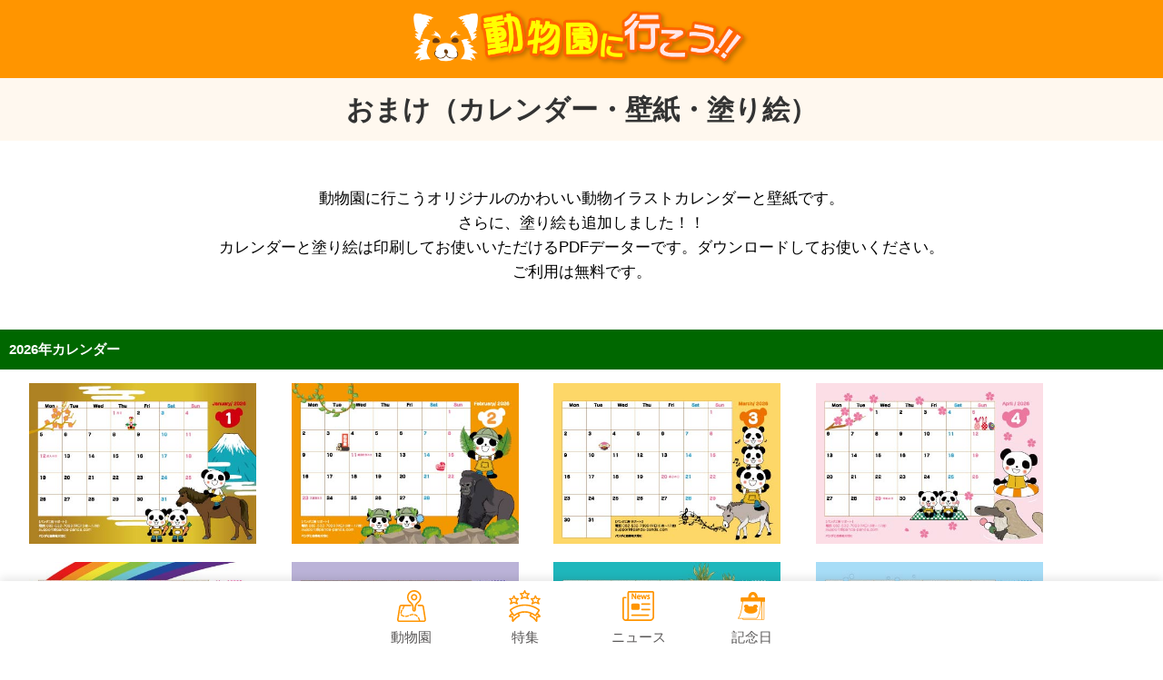

--- FILE ---
content_type: text/html
request_url: https://doubutsuen.net/omake/omake.html
body_size: 5224
content:
<!DOCTYPE HTML>
<html lang="ja">
<head>
<meta charset="UTF-8">
<meta http-equiv="X-UA-Compatible" content="IE=edge">
<title>おまけ（カレンダー・壁紙・塗り絵）〜動物園に行こう!!</title>
<meta name="viewport" content="width=device-width,maximum-scale=1.0">
<meta name="format-detection" content="telephone=no">
<meta name="description" content="動物園に行こうオリジナルのかわいい動物イラストカレンダーと壁紙です。">
<link href="../img/favicon.ico" rel="icon">
<link href="../img/apple-touch-icon.png" sizes="144x144" rel="apple-touch-icon">
<link href="../css/reset.css" rel="stylesheet" type="text/css">
<link href="../css/base.css?v=20240906" rel="stylesheet" type="text/css">
<link href="css/omake.css?v=20240927" rel="stylesheet" type="text/css">
<script type="text/javascript" src="../js/jquery-3.7.1.min.js"></script> 
<script type="text/javascript" src="../js/common.js"></script> 
<!-- Google tag (gtag.js) --> 
<script async src="https://www.googletagmanager.com/gtag/js?id=G-XC984KLM86"></script> 
<script>
  window.dataLayer = window.dataLayer || [];
  function gtag(){dataLayer.push(arguments);}
  gtag('js', new Date());

  gtag('config', 'G-XC984KLM86');
</script>
<script type="text/javascript">
$(function() {
	var calendarLink = $('.calendarBox img').parents('a');
	calendarLink.add($('.pictureBox img').parents('a')).on('click', function() {
		var label = $(this).attr('href');
		gtag('event', 'ダウンロード', {
          'event_category' : 'カレンダー・壁紙',
          'event_label' : label
        });
	});
});
</script>
</head>

<body>
<header>
  <div><a href="../"><img src="../img/head-logo.png" alt="動物園に行こう！！"/></a></div>
</header>
<nav>
  <ul>
    <li><a href="/list.html" ontouchstart=""><img src="/img/nav-zoo.svg" alt=""/>動物園</a></li>
    <li><a href="/animal/" ontouchstart=""><img src="/img/nav-pickaup.svg" alt=""/>特集</a></li>
    <li><a href="/news/" ontouchstart=""><img src="/img/nav-news.svg" alt=""/>ニュース</a></li>
    <!--<li><a href="/nightsafari.html" ontouchstart=""><img src="/img/nav-night.svg" alt=""/>夜間開園</a></li>-->
    <li><a href="/animalday/"><img src="/img/nav-day.svg" alt=""/>記念日</a></li>
  </ul>
</nav>
<main role="main">
<h1>おまけ<span>（カレンダー・壁紙・塗り絵）</span></h1>
<p class="leadText">動物園に行こうオリジナルのかわいい動物イラストカレンダーと壁紙です。<br>
	さらに、塗り絵も追加しました！！<br>
カレンダーと塗り絵は印刷してお使いいただけるPDFデーターです。ダウンロードしてお使いください。<br>
ご利用は無料です。</p>
<div class="calendarBox">
	<h2>2026年カレンダー</h2>
	<ul>
	<li><a href="pdf/2026-01.pdf"><img src="img/2026-01.jpg" alt="1月"/></a></li>
	<li><a href="pdf/2026-02.pdf"><img src="img/2026-02.jpg" alt="2月"/></a></li>
	<li><a href="pdf/2026-03.pdf"><img src="img/2026-03.jpg" alt="3月"/></a></li>
	<li><a href="pdf/2026-04.pdf"><img src="img/2026-04.jpg" alt="4月"/></a></li>
	<li><a href="pdf/2026-05.pdf"><img src="img/2026-05.jpg" alt="5月"/></a></li>
	<li><a href="pdf/2026-06.pdf"><img src="img/2026-06.jpg" alt="6月"/></a></li>
	<li><a href="pdf/2026-07.pdf"><img src="img/2026-07.jpg" alt="7月"/></a></li>
	<li><a href="pdf/2026-08.pdf"><img src="img/2026-08.jpg" alt="8月"/></a></li>
	<li><a href="pdf/2026-09.pdf"><img src="img/2026-09.jpg" alt="9月"/></a></li>
	<li><a href="pdf/2026-10.pdf"><img src="img/2026-10.jpg" alt="10月"/></a></li>
	<li><a href="pdf/2026-11.pdf"><img src="img/2026-11.jpg" alt="11月"/></a></li>
	<li><a href="pdf/2026-12.pdf"><img src="img/2026-12.jpg" alt="12月"/></a></li>
	</ul>
	<div class="kakoBox">
		<p>過去のカレンダー</p>
		<ul>
			<li><a href="omake2025.html">2025年  ＞</a></li>
			<li><a href="omake2024.html">2024年  ＞</a></li>
			<li><a href="omake2023.html">2023年  ＞</a></li>
			<li><a href="omake2022.html">2022年  ＞</a></li>
			<li><a href="omake2021.html">2021年  ＞</a></li>
			<li><a href="omake2020.html">2020年  ＞</a></li>
			<li><a href="omake2019.html">2019年  ＞</a></li>
		</ul>
		</div>
	</div>
	<div class="pictureBox">
	<h2>カレンダーに登場する動物たちの壁紙</h2>
	<ul>
		
		<li><span>NEW!</span><a href="pdf/2026-02.jpg"><img src="pdf/2026-02.jpg" alt="2月"></a></li>
		<li><a href="pdf/2026-01.jpg"><img src="pdf/2026-01.jpg" alt="1月"></a></li>
	</ul>
	<p>過去の壁紙</p>
	<ul class="kako">
		<li></li>
	</ul>
	</div>
	<div class="nurieLink">
		<h2>動物たちの塗り絵</h2>
		<a href="nurie.html"><img src="img/nurieTitle.png" width="980" height="196" alt=""/></a></div>
<p id="page-top"><a href="#"></a></p>
<div id="panda-koubou">
<a href="http://www.panda-panda.com"><img src="/img/banner03.png" width="750" height="390" alt=""/></a>
</div>
</main>
<footer>
  <p>動物園に行こう!!は、ホームページ制作会社の<br>
    <a href="http://www.panda-panda.com/" target="_blank">パンダ工房</a>が運営・制作しています。</p>
  <div class="copyright">copyright(c) <a href="http://www.panda-panda.com/" target="_blank">Panda Koubou.</a></div>
</footer>
</body>
</html>


--- FILE ---
content_type: text/css
request_url: https://doubutsuen.net/css/base.css?v=20240906
body_size: 7008
content:
@charset "UTF-8";
/*----------------------------------------------
 * * reset styles
 * *----------------------------------------------*/
main {
  margin: 0;
  padding: 0;
  border: 0;
  outline: 0;
  font-size: 100%;
  vertical-align: baseline;
  background: transparent;
  display: block;
}
/*----------------------------------------------
 * * custom property
 * *----------------------------------------------*/
:root {
  --subColor: #FF7F50;
  --mainColor: #FF9500;
  --mainBg: #FFF8EF;
  --subBg: #FFEFE9;
	--green: #006700;
  --w: 1280px;
}
@media screen and (max-width: 767px) {
  :root {
    --w: 92%;
  }
}
/*----------------------------------------------
 * * formatting styles
 * *----------------------------------------------*/
html {
  font-size: 62.5%;
  box-sizing: border-box;
  height: 100%;
}
* {
  box-sizing: inherit;
}
*:before, *:after {
  box-sizing: inherit;
}
body {
  min-width: var(--w);
  font-family: "Hiragino Kaku Gothic ProN","メイリオ",Meiryo,"ＭＳ Ｐゴシック",sans-serif;
  font-size: 1.5em;
  line-height: 1.6;
  color: #000;
}
[href^="tel:"] {
  display: inline-block;
  pointer-events: none;
  text-decoration: none;
}
@media screen and (max-width: 767px) {
  body {
    min-width: initial;
    -webkit-text-size-adjust: 100%;
  }
	 [href^="tel:"] {
    pointer-events: auto;
  }
}
.scroll-prevent {
  position: fixed;
  width: 100%;
  height: 100%;
  left: 0;
}
a {
  color: inherit;
  text-decoration: none;
  transition-duration: 0.3s;
}
ul,ol {
	list-style: none;
}
_::-webkit-full-page-media, _:future, :root a {
  text-underline-offset: 2px;
}
img {
  border-style: none;
  max-width: 100%;
  height: auto;
  vertical-align: bottom;
	-webkit-touch-callout:none;
    -webkit-user-select:none;
    -moz-touch-callout:none;
    -moz-user-select:none;
    user-select:none;
}
@media (any-hover: hover) {
  a:hover {
    text-decoration: underline;
  }
}
@media (any-hover: none) {
  a:active {
    text-decoration: underline;
  }
}
/*----------------------------------------------
 * * clearfix
 * *----------------------------------------------*/
.clearfix:after {
  content: "";
  display: block;
  clear: both;
}
/* ----------------------------------------------
 * * header
 * *----------------------------------------------*/
header {
	height: 86px;
	text-align: center;
	background-color:  var(--mainColor);
}
header img {
	max-height: 76px;
}
/* ----------------------------------------------
 * * nav
 * *----------------------------------------------*/
nav {
	width: 100%;
	position: fixed;
	z-index: 100;
	bottom: 0;
	background-color: #fff;
	box-shadow: 0 -3px 10px rgba(0,0,0,0.1);
	color: #595757;
}
nav ul {
	width: 100%;
	max-width: 500px;
	margin: 0 auto;
	display: flex;
}
nav ul li {
	flex: 0 0 25%;
}
nav ul li a {
	padding: 10px 0 6px;
	display: flex;
	flex-direction: column;
	align-items: center;
}
nav ul li a img {
	margin-bottom: 5px;
}
@media (any-hover: hover) {
	nav ul li a:hover {
		background-color:  var(--mainBg);
	}
}
/* ----------------------------------------------
 * * main
 * *----------------------------------------------*/
section {
	width: var(--w);
	margin: 40px auto;
}
@media print, screen and (min-width: 768px) {
	section {
	margin: 40px auto 80px;
}
}
/* ----------------------------------------------
 * * page-top
 * *----------------------------------------------*/
#page-top a {
	width:55px;
	height:55px;
	background: url(../img/pagetop.png) no-repeat;
	background-size: 55px 55px;
	display:none;
	position:fixed;
	right:10px;
	bottom:90px;
	z-index: 10;
}
/*----------------------------------------------
 * * 特集
 * *----------------------------------------------*/
#pickup {
	width: 100%;
	background-color: var(--mainBg);
	padding: 40px 0 50px;
}
#pickup h2 {
	color: var(--subColor);
	font-size: 2.5rem;
	text-align: center;
	margin-bottom: 15px;
}
#pickup h2 img {
	vertical-align: middle;
	margin-right: 10px;
	padding-bottom: 10px;
}
#pickup .slider .sliderInner {
	width: calc( 100% - 30px )!important;
	margin: 0 15px!important;
	display: block!important;
}
#pickup .slider .sliderInner a {
	display: block;
	min-height: 145px;
	padding: 15px;
	background-color: #fff;
	box-shadow: 0 0 10px rgba(0,0,0,0.1);
	border-radius: 5px;
}
#pickup .slider .sliderInner p {
  overflow: hidden;
  display: -webkit-box;
  -webkit-box-orient: vertical;
  -webkit-line-clamp: 3;
	
}
#pickup .slider .sliderInner img {
	width: 40px;
	height: auto;
	margin: 0 calc((100% - 40px) / 2 ) 5px;
}
.slick-dots{
    position: absolute!important;
    bottom: -25px!important;
    display: block!important;
    width: 60%!important;
    padding: 0!important;
    margin: 0 20%!important;
    list-style: none!important;
    text-align: center!important;
}
.slick-dots li {
    width: 10px!important;
    height: 10px!important;
}
.slick-dots li button:before{
    font-size: 10px!important;
}
.slick-dots li.slick-active button:before{
    color: #FF7F50!important;
}
@media (any-hover: hover) {
#pickup ul.slider li a:hover {
    text-decoration: none;
		background-color: var(--subBg);
  }
}
@media print, screen and (min-width: 768px) {
	#pickup {
		padding-bottom: 100px;
	}
	#pickup h2 {
		font-size: 3.0rem;
	}
	#pickup .slider {
		display: flex;
		justify-content: space-between;
		width: var(--w);
		margin: 0 auto;
	}
	#pickup .slider .sliderInner {
	width: 18%;
	margin: 0 15px;
}
#pickup .slider .sliderInner a {
	display: block;
	min-height: 145px;
	padding: 15px;
	background-color: #fff;
	box-shadow: 0 0 10px rgba(0,0,0,0.1);
	border-radius: 5px;
}
#pickup .slider .sliderInner img {
	width: 80px;
	height: auto;
	margin: 0 calc((100% - 80px) / 2 ) 15px;
}	
}
#panda-koubou {
	margin: 20px 0 40px;
	text-align: center;
}
#panda-koubou img {
	max-width: 320px;
	height: auto;
}
/* ----------------------------------------------
 * * footer
 * *----------------------------------------------*/
footer p {
	margin: 0 auto 10px;
	font-size: 1.3rem;
	text-align: center;
}
footer p a {
	text-decoration: underline;
}
footer .copyright {
	background-color: var(--mainColor);
	padding: 10px 0 90px;
	color: #fff;
	font-size: 1.3rem;
	text-align: center;
}
@media (any-hover: hover) {
}
@media screen and (max-width: 767px) {
}
/* ----------------------------------------------
 * * error
 * *----------------------------------------------*/

.error {
	padding: 100px 0 200px;
	background:url("../img/404-img.svg") no-repeat center bottom;
	background-size: 550px auto;
	font-size: 1.7rem;
	line-height: 1.6;
	margin: 30px auto 80px;
	text-align: center;
}
.error .text p {
	margin: 30px 0 60px;
}
.error .btn a {
	padding: 10px 1.5em;
	background-color: var(--mainColor);
	color: #fff;
	text-align: center;
	border-radius: 30px;
}
@media screen and (max-width: 767px) {
	.error {
	padding: 100px 0 200px;
	background:url("../img/404-img.svg") no-repeat center bottom;
	background-size: 100% auto;
	font-size: 1.7rem;
	line-height: 1.6;
	margin: 30px auto 80px;
	text-align: center;
}
}
/*ローディング中*/
p.loading {
	padding: 30px 0 calc( 100vh - 510px );
	text-align: center;
}

--- FILE ---
content_type: text/css
request_url: https://doubutsuen.net/omake/css/omake.css?v=20240927
body_size: 5358
content:
@charset "UTF-8";
h1 {
	padding: 15px 0.5em;
	background-color: var(--mainBg);
	font-size:3.0rem;
	line-height: 1.3;
	text-align: center;
	color: #333;
}
h1 span {
	display: inline-block;
}
.leadText {
	min-width: 560px;
	margin: 50px auto;
	padding: 0;
	text-align: center;
	font-size: 1.7rem;
  line-height: 1.6;
}
h2 {
  color: #FFFFFF;
  background-color: #006700;
  padding: 10px;
}
.calendarBox ul, .pictureBox ul, #stayhome ul {
  list-style: none;
  margin: 15px 0 30px;
  padding: 0 1%;
  display: flex;
  flex-wrap: wrap;
}
.calendarBox ul li, .pictureBox ul li, #stayhome ul li {
  flex: 0 1 23%;
  margin-bottom: 20px;
  padding: 0 1%;
}
.calendarBox ul li a, .pictureBox ul li a, #stayhome ul li a {
  display: block;
  text-align: center;
}
.calendarBox ul li a img, .pictureBox ul li a img, #stayhome ul li a img {
  width: 100%;
  max-width: 250px;
  height: auto;
}
.pictureBox ul li {
  flex: 0 1 33%;
	max-width: 250px;
  margin-bottom: 10px;
  padding: 0 1%;
  position: relative;
}
.pictureBox ul li span {
  display: inline-block;
  position: absolute;
  top: -6px;
  left: 10px;
  margin: 0;
  padding: 10px 0;
  z-index: 2;
  width: 40px;
  text-align: center;
  color: white;
  font-size: 10px;
  background: linear-gradient(#ff785b 0%, #e95738 100%);
  border-radius: 2px 0 0 0;
}
.pictureBox ul li span:before {
  position: absolute;
  content: '';
  top: 0;
  right: -6px;
  border: none;
  border-bottom: solid 6px #cf4a2d;
  border-right: solid 6px transparent;
}
.pictureBox ul li span:after {
  content: '';
  position: absolute;
  left: 0;
  top: 100%;
  height: 0;
  width: 0;
  border-left: 20px solid #e95738;
  border-right: 20px solid #e95738;
  border-bottom: 10px solid transparent;
}
.pictureBox ul.kako li {
  flex: 0 1 23%;
  overflow: hidden;
}
.pictureBox ul.kako li a {
	width: 100%;
	height: 0;
	padding-bottom: 100%;
}
.pictureBox ul.kako li a img {
  margin-top: -20%;
}
.pictureBox ul.zoom li img {
  max-width: 100%;
	height: auto;
}
.pictureBox p {
	width: 96%;
	margin: 0 auto;
  text-align: center;
	border-bottom: 4px double #006700;
}
.kakoBox p {
	width: 96%;
	margin: 0 auto;
  text-align: center;
	border-bottom: 4px double #006700;
}
.kakoBox ul {
	display: flex;
	justify-content: center;
}
.kakoBox ul li {
	flex: 0 1 150px;
  margin-bottom: 20px;
  padding: 0 10px;
}
.kakoBox ul li a {
	display: block;
	width: 100%;
	padding: 20px 0;
	border: 2px solid #006700;
	border-radius: 10px;
	text-align: center;
	font-weight: bold;
	color: #006700;
}
.kakocalen {
	width: 80%;
	max-width: 400px;
	margin: 0 auto 50px;
}
.kakocalen a {
	display: block;
	padding: 20px 0;
	border: 2px solid #006700;
	border-radius: 10px;
	text-align: center;
	font-weight: bold;
	color: #006700;
}
.nurie {
	padding: 15px 0 30px;
	background-color: #fef2e4;
}
.nurieTitle {
	margin: 0 auto 40px;
	text-align: center;
}
.nurieTitle img {
	width: 100%;
	max-width: 980px;
	height: auto;
}
.nurie p {
	width: 650px;
	margin: 0 auto;
	padding: 0;
	text-align: center;
}
.zoomArea .leadText {
	width: 560px;
	margin: 50px auto;
	padding: 0;
	text-align: center;
}
.zoom a {
	display: block;
	width: 100%;
	max-width: 375px;
	margin: 10px auto 5px;
	padding: 15px 0;
	border: 1px solid #ccc;
}
.calendarBox ul.zoom li {
	flex: 0 1 23%;
	text-align: center;
  margin-bottom: 50px;
  padding: 0 1%;
}
.calendarBox ul.zoom li img {
	width: 100%;
	max-width: 375px;
	height: auto;
}
.nurieLink a {
	display: block;
	width: 980px;
	margin: 30px auto 80px;
	background-color: var(--subBg);
	border-radius: 30px;
}
.img-container {
  position: relative;
  display: inline-block;
}
.img-container img {
  display: inline-block;
  max-width: 100%;
  height: auto;
}
/* NEW! リボン */
.ribbon {
  position: absolute;
  top: -2px;
  left: 10px;
  margin: 0;
  padding: 10px 0px;
  z-index: 2;
  width: 40px;
  text-align: center;
  color: white;
  font-size: 10px;
  background: linear-gradient(#ff785b 0%, #e95738 100%);
  border-radius: 2px 0 0 0;
}
/* 装飾：折り返しと尾 */
.ribbon::before {
  position: absolute;
  content: '';
  top: 0;
  right: -6px;
  border: none;
  border-bottom: solid 6px #cf4a2d;
  border-right: solid 6px transparent;
}
.ribbon::after {
  content: '';
  position: absolute;
  left: 0;
  top: 100%;
  height: 0;
  width: 0;
  border-left: 20px solid #e95738;
  border-right: 20px solid #e95738;
  border-bottom: 10px solid transparent;
}

@media screen and (max-width: 767px) {
	h1 {
		font-size: 2.3rem;
	}
	.calendarBox ul li, #stayhome ul li {
  flex: 0 1 50%;
  margin-bottom: 10px;
  padding: 0 1%;
}
.kakoBox p {
	width: 96%;
	margin: 0 auto;
  text-align: center;
	border-bottom: 4px double #006700;
}
.kakoBox ul {
	display: flex;
	justify-content: flex-start;
}
.kakoBox ul li {
	flex: 0 1 33%;
  margin-bottom: 20px;
  padding: 0 1%;
}
.kakoBox ul li a {
	display: block;
	width: 100%;
	padding: 20px 0;
	border: 2px solid #006700;
	border-radius: 10px;
	text-align: center;
	font-weight: bold;
	color: #006700;
}
	.nurie p {
	width: var(--w);
	margin: 0 auto;
	padding: 0;
	text-align: left;
}
.leadText,
	.zoomArea .leadText {
	width: var(--w);
	min-width: var(--w);
	margin: 50px auto;
	padding: 0;
	text-align: left;
}
.calendarBox ul.zoom li {
	flex: 0 1 50%;
	text-align: center;
  margin-bottom: 50px;
  padding: 0 1%;
}
	.nurieLink a {
	display: block;
	width: var(--w);
	margin: 30px auto 80px;
	background-color: var(--subBg);
	border-radius:10px;
}
}	


--- FILE ---
content_type: application/javascript
request_url: https://doubutsuen.net/js/common.js
body_size: 3162
content:
$(function() {
    // スクロールイベントでボタンをフェードイン
    $(window).on('scroll', function() {
        $("#page-top a").fadeIn("slow");
    });

    // スムーズスクロール
    $(document).on('click', 'a[href^="#"]', function(event) {
        event.preventDefault(); // デフォルトのリンク動作をキャンセル
        var speed = 500;
        var href = $(this).attr("href");
        var target = $(href === "#" || href === "" ? 'html' : href);
        var position = target.offset().top;

        $("html, body").animate({ scrollTop: position }, speed, "swing");
    });
const num = Math.ceil(Math.random() * 9);
  const banner = {
    1 : '<a href="https://www.panda-panda.com?utm_source=doubutsuen&utm_medium=banner&utm_campaign=contact&utm_content=banner04"><img src="/img/banner04.webp" width="750" height="390" alt=""></a>',
    2 : '<a href="https://www.panda-panda.com?utm_source=doubutsuen&utm_medium=banner&utm_campaign=contact&utm_content=banner05"><img src="/img/banner05.webp" width="750" height="390" alt=""></a>',
    3 : '<a href="https://www.panda-panda.com/koushin/?utm_source=doubutsuen&utm_medium=banner&utm_campaign=contact&utm_content=banner06"><img src="/img/banner06.webp" width="750" height="390" alt=""></a>',
    4 : '<a href="https://www.panda-panda.com/koushin/?utm_source=doubutsuen&utm_medium=banner&utm_campaign=contact&utm_content=banner07"><img src="/img/banner07.webp" width="750" height="390" alt=""></a>',
    5 : '<a href="https://www.panda-panda.com?utm_source=doubutsuen&utm_medium=banner&utm_campaign=contact&utm_content=banner08"><img src="/img/banner08.webp" width="750" height="390" alt=""></a>',
    6 : '<a href="https://www.panda-panda.com?utm_source=doubutsuen&utm_medium=banner&utm_campaign=contact&utm_content=banner09"><img src="/img/banner09.webp" width="750" height="390" alt=""></a>',
    7 : '<a href="https://www.panda-panda.com/daikou/?utm_source=doubutsuen&utm_medium=banner&utm_campaign=contact&utm_content=banner10"><img src="/img/banner10.webp" width="750" height="390" alt=""></a>',
    8 : '<a href="https://www.panda-panda.com/daikou/?utm_source=doubutsuen&utm_medium=banner&utm_campaign=contact&utm_content=banner11"><img src="/img/banner11.webp" width="750" height="390" alt=""></a>',
    9 : '<a href="https://www.panda-panda.com?utm_source=doubutsuen&utm_medium=banner&utm_campaign=contact&utm_content=banner12"><img src="/img/banner12.webp" width="750" height="390" alt=""></a>',
  };

  const $target = $("#panda-koubou");

  if ($target.length > 0) {
     $target.html(banner[num]);
  }
  else {
    //監視する親要素
    const parentNode = document.getElementById("root");
    if (!parentNode) {
      return;
    }

    //ReactによるDOM変更を検知
  const observer = new MutationObserver(() => {
    const $target = $("#panda-koubou");

      if ($target.length > 0 && !$target.data("processed")) {
        $target.html(banner[num]);

        //フラグを設定して2回目の実行を防ぐ
        $target.data("processed", true);

        //監視解除
        observer.disconnect();
      }
    });

    //要素変更を監視
    observer.observe(parentNode, { childList: true, subtree: true });
  }
});

--- FILE ---
content_type: image/svg+xml
request_url: https://doubutsuen.net/img/nav-news.svg
body_size: 3990
content:
<svg width="35" height="35" viewBox="0 0 35 35" fill="none" xmlns="http://www.w3.org/2000/svg">
<path d="M33.2063 1.00626H7.41125C6.4225 1.00626 5.6175 1.81126 5.6175 2.80001V30.345C5.6175 31.4125 4.7425 32.2875 3.66625 32.2875C2.59 32.2875 1.715 31.4125 1.715 30.345V9.18751C1.715 9.18751 1.75875 9.10876 1.79375 9.10876H3.66625C4.13875 9.10876 4.52375 8.72376 4.52375 8.25126C4.52375 7.77876 4.13875 7.39376 3.66625 7.39376H1.79375C0.805 7.39376 0 8.19876 0 9.18751V30.345C0 32.3575 1.645 34.0025 3.66625 34.0025H30.3975C32.9263 34.0025 34.9913 31.9375 34.9913 29.4088V2.80001C34.9913 1.81126 34.1863 1.00626 33.1975 1.00626H33.2063ZM30.4063 32.2788H6.76375C7.1225 31.7188 7.32375 31.0538 7.32375 30.3363V2.80001C7.32375 2.80001 7.3675 2.72126 7.4025 2.72126H33.1975C33.1975 2.72126 33.2763 2.76501 33.2763 2.80001V29.4088C33.2763 30.9925 31.9813 32.2875 30.3975 32.2875L30.4063 32.2788Z" fill="#FF9500"/>
<path d="M11.445 21.8313H17.2812C18.27 21.8313 19.075 21.035 19.075 20.055V16.6338C19.075 15.6538 18.27 14.8575 17.2812 14.8575H11.445C10.4562 14.8575 9.65125 15.6538 9.65125 16.6338V20.055C9.65125 21.035 10.4562 21.8313 11.445 21.8313Z" fill="#FF9500"/>
<path d="M29.96 14.4813H21.5337C21.0612 14.4813 20.6762 14.8663 20.6762 15.3388C20.6762 15.8113 21.0612 16.1963 21.5337 16.1963H29.96C30.4325 16.1963 30.8175 15.8113 30.8175 15.3388C30.8175 14.8663 30.4325 14.4813 29.96 14.4813Z" fill="#FF9500"/>
<path d="M29.96 20.5363H21.5337C21.0612 20.5363 20.6762 20.9213 20.6762 21.3938C20.6762 21.8663 21.0612 22.2513 21.5337 22.2513H29.96C30.4325 22.2513 30.8175 21.8663 30.8175 21.3938C30.8175 20.9213 30.4325 20.5363 29.96 20.5363Z" fill="#FF9500"/>
<path d="M28.665 26.8362H10.5525C10.08 26.8362 9.695 27.2212 9.695 27.6937C9.695 28.1662 10.08 28.5512 10.5525 28.5512H28.665C29.1375 28.5512 29.5225 28.1662 29.5225 27.6937C29.5225 27.2212 29.1375 26.8362 28.665 26.8362Z" fill="#FF9500"/>
<path d="M11.48 7.21874C11.48 6.66749 11.48 6.19499 11.4625 5.76624C11.6463 6.09874 11.865 6.46624 12.1188 6.86874L14.1313 10.0887H15.3213V3.46499H14.07V6.28249C14.07 6.76374 14.07 7.20999 14.0875 7.64749C13.9213 7.34999 13.7288 7.02624 13.51 6.65874L11.4888 3.45624H10.22V10.0712H11.48V7.20999V7.21874Z" fill="#FF9500"/>
<path d="M18.2613 10.1762C19.0575 10.1762 19.5825 9.98374 19.8275 9.86999L20.0113 9.78249L19.7575 8.71499L19.4775 8.83749C19.2413 8.94249 18.935 9.03874 18.3663 9.03874C17.9463 9.03874 17.255 8.89874 17.1325 8.02374H20.1338L20.1775 7.82249C20.195 7.73499 20.2213 7.59499 20.2213 7.39374C20.2213 6.24749 19.5825 5.08374 18.165 5.08374C16.7475 5.08374 15.8463 6.15999 15.8463 7.69999C15.8463 9.23999 16.7913 10.1675 18.2525 10.1675L18.2613 10.1762ZM18.095 6.17749C18.34 6.17749 18.5325 6.24749 18.6725 6.39624C18.83 6.56249 18.9 6.78999 18.9263 6.96499H17.1763C17.2725 6.64999 17.5088 6.18624 18.0863 6.18624L18.095 6.17749Z" fill="#FF9500"/>
<path d="M22.6887 10.08L23.45 7.82251C23.5112 7.63876 23.5725 7.45501 23.6162 7.28876C23.6687 7.45501 23.7212 7.63001 23.7737 7.81376L24.4912 10.08H25.585L27.1687 5.19751H25.8387L25.165 7.57751C25.1212 7.72626 25.0775 7.88376 25.0337 8.05001C24.99 7.89251 24.9375 7.72626 24.8938 7.57751L24.1587 5.20626H23.1262L22.3475 7.61251C22.3038 7.76126 22.2512 7.91001 22.2075 8.05876C22.1725 7.91001 22.1287 7.76126 22.0937 7.61251L21.455 5.20626H20.1162L21.595 10.0888H22.6887V10.08Z" fill="#FF9500"/>
<path d="M28.4637 8.11124C29.0675 8.32999 29.1112 8.48749 29.1112 8.67124C29.1112 9.02124 28.735 9.07374 28.5075 9.07374C28.1662 9.07374 27.7987 8.93374 27.5975 8.79374L27.3262 8.60999L26.9587 9.72124L27.1337 9.82624C27.5012 10.045 28 10.1675 28.49 10.1675C29.6187 10.1675 30.38 9.53749 30.38 8.59249C30.38 7.64749 29.68 7.27124 29.0675 7.04374C28.4637 6.80749 28.3937 6.70249 28.3937 6.52749C28.3937 6.30874 28.5775 6.16874 28.8662 6.16874C29.2075 6.16874 29.4787 6.29999 29.645 6.39624L29.9075 6.55374L30.275 5.48624L30.1 5.38124C29.7762 5.18874 29.3387 5.08374 28.8925 5.08374C27.8687 5.08374 27.125 5.73124 27.125 6.61499C27.125 7.06999 27.3525 7.69999 28.4462 8.10249L28.4637 8.11124Z" fill="#FF9500"/>
</svg>


--- FILE ---
content_type: image/svg+xml
request_url: https://doubutsuen.net/img/nav-zoo.svg
body_size: 8080
content:
<svg width="35" height="35" viewBox="0 0 35 35" fill="none" xmlns="http://www.w3.org/2000/svg">
<g clip-path="url(#clip0_146_419)">
<path d="M16.1087 14.14C17.8325 15.4262 18.865 17.4912 18.865 19.67V21.8487C18.865 22.8637 19.7312 23.695 20.7987 23.695C21.8662 23.695 22.7062 22.8725 22.7062 21.8487V19.67C22.7062 17.5 23.7387 15.435 25.48 14.1488C28.2012 12.1275 29.3125 8.60125 28.245 5.38125C27.1775 2.16125 24.185 0 20.7987 0C17.4125 0 14.4112 2.16125 13.3525 5.38125C12.285 8.60125 13.3962 12.1188 16.1175 14.1488L16.1087 14.14ZM14.9012 5.8975C15.7412 3.35125 18.1125 1.645 20.79 1.645C23.4675 1.645 25.8387 3.35125 26.6787 5.8975C27.5187 8.44375 26.6437 11.2262 24.4912 12.8275C22.3387 14.4288 21.0612 16.9837 21.0612 19.67V21.8487C21.0612 21.9712 20.9212 22.05 20.79 22.05C20.6412 22.05 20.5012 21.9537 20.5012 21.8487V19.67C20.5012 16.975 19.2237 14.42 17.0887 12.8275C14.9362 11.2262 14.0612 8.44375 14.9012 5.8975Z" fill="#FF9500"/>
<path d="M20.79 11.41C22.7587 11.41 24.3512 9.80876 24.3512 7.84876C24.3512 5.88876 22.75 4.28751 20.79 4.28751C18.83 4.28751 17.2287 5.88876 17.2287 7.84876C17.2287 9.80876 18.83 11.41 20.79 11.41ZM20.79 5.92376C21.8487 5.92376 22.715 6.79001 22.715 7.84876C22.715 8.90751 21.8487 9.77376 20.79 9.77376C19.7312 9.77376 18.865 8.90751 18.865 7.84876C18.865 6.79001 19.7312 5.92376 20.79 5.92376Z" fill="#FF9500"/>
<path d="M33.8547 32.1613L31.6497 18.1437C31.4572 16.9012 30.3985 16 29.1472 16H25.411C24.956 16 24.5885 16.3675 24.5885 16.8225C24.5885 17.2775 24.956 17.645 25.411 17.645H29.1472C29.5847 17.645 29.961 17.9688 30.031 18.4062L32.236 32.4237C32.2622 32.6075 32.2535 32.8875 32.0522 33.1237C31.8772 33.3337 31.6147 33.4563 31.361 33.4563H27.406L27.2572 32.9312L27.0822 32.345C27.0822 32.345 27.0822 32.3188 27.0735 32.31L26.6797 31.2075C26.6797 31.2075 26.671 31.1725 26.6622 31.1637L26.4347 30.6475L26.3385 30.4113C26.3385 30.4113 26.3122 30.3588 26.3035 30.3325L26.1897 30.1313C26.076 29.7725 25.691 29.58 25.3322 29.7025C24.9822 29.8162 24.7897 30.2012 24.9035 30.56L24.921 30.6212C24.921 30.6212 24.9472 30.6912 24.9647 30.7262L25.0785 30.945L25.1572 31.1637C25.1572 31.1637 25.1572 31.1812 25.166 31.1987L25.3935 31.7063L25.7697 32.765L25.9447 33.3338L25.9885 33.4825H4.54221C4.29721 33.4825 4.05221 33.36 3.86846 33.15C3.69346 32.9487 3.62346 32.7037 3.65846 32.45L5.86346 18.4325C5.93346 17.995 6.30096 17.6712 6.74721 17.6712H9.02221L8.64596 18.4675C8.64596 18.4675 8.64596 18.4763 8.64596 18.485L8.43596 18.975L8.19971 19.4825C8.19971 19.4825 8.19971 19.5 8.19096 19.5L7.98096 20.0075L7.80596 20.3925C7.64846 20.7338 7.80596 21.1362 8.14721 21.285C8.23471 21.3287 8.33096 21.3463 8.42721 21.3463C8.68096 21.3463 8.93471 21.1975 9.03971 20.9437L9.21471 20.55C9.21471 20.55 9.21471 20.5413 9.21471 20.5325L9.42471 20.0338L9.65221 19.535C9.65221 19.535 9.65221 19.535 9.65221 19.5262L9.86221 19.045L10.3085 18.0912L10.5097 17.68H17.0372C17.4922 17.68 17.8597 17.3125 17.8597 16.8575C17.8597 16.4025 17.4922 16.035 17.0372 16.035H6.73846C5.48721 16.035 4.42846 16.9362 4.23596 18.1787L2.03096 32.1962C1.91721 32.9312 2.11846 33.6488 2.60846 34.2175C3.09846 34.795 3.79846 35.1275 4.53346 35.1275H31.3435C32.0697 35.1275 32.796 34.7862 33.286 34.2175C33.7672 33.6575 33.9597 32.94 33.846 32.1962L33.8547 32.1613Z" fill="#FF9500"/>
<path d="M6.3525 26.0662C6.69375 26.0662 6.9825 25.8125 7.02625 25.4625L7.04375 25.2875C7.04375 25.2875 7.04375 25.27 7.04375 25.2612L7.06125 25.0337L7.11375 24.8062C7.11375 24.8062 7.11375 24.8062 7.11375 24.7975L7.16625 24.5262L7.23625 24.2812C7.23625 24.2812 7.23625 24.2812 7.23625 24.2725L7.385 23.7125L7.58625 23.1787L7.79625 22.6012L7.8925 22.3825C8.0325 22.0412 7.875 21.6387 7.525 21.4987C7.18375 21.3587 6.78125 21.5162 6.64125 21.8662L6.545 22.1025C6.545 22.1025 6.545 22.12 6.53625 22.1287L6.3175 22.715L6.09875 23.2837C6.09875 23.2837 6.08125 23.3275 6.08125 23.345L5.92375 23.9312L5.845 24.2025C5.845 24.2025 5.83625 24.2375 5.83625 24.255L5.775 24.5437L5.71375 24.815C5.71375 24.815 5.705 24.8762 5.69625 24.9112L5.67875 25.1737L5.66125 25.34C5.6175 25.7075 5.88875 26.0487 6.25625 26.0837C6.2825 26.0837 6.30875 26.0837 6.335 26.0837L6.3525 26.0662Z" fill="#FF9500"/>
<path d="M6.125 27.44C6.125 27.44 6.16 27.5013 6.1775 27.5275L6.3175 27.72C6.3175 27.72 6.36125 27.7813 6.39625 27.8075L6.74625 28.1575C6.74625 28.1575 6.78125 28.1925 6.79875 28.21L6.99125 28.3675C6.99125 28.3675 7.00875 28.3763 7.0175 28.385L7.23625 28.5425C7.23625 28.5425 7.27125 28.5688 7.2975 28.5775L7.53375 28.7175C7.53375 28.7175 7.56875 28.735 7.595 28.7438L8.1025 28.98C8.1025 28.98 8.11125 28.98 8.12 28.98L8.39125 29.0938C8.39125 29.0938 8.4525 29.12 8.4875 29.1288L8.75875 29.1988L9.03 29.2863C9.03 29.2863 9.0825 29.3038 9.10875 29.3038L9.40625 29.365C9.40625 29.365 9.49375 29.3738 9.5375 29.3738H9.58125C9.9575 29.3738 10.255 29.0675 10.255 28.7C10.255 28.3325 9.96625 28.0438 9.6075 28.0263L9.415 27.9913L9.16125 27.9038C9.16125 27.9038 9.135 27.9038 9.1175 27.895L8.8725 27.825L8.65375 27.7288L8.18125 27.51L8.00625 27.405L7.83125 27.2738L7.67375 27.1513L7.385 26.8625L7.30625 26.7575L7.28875 26.7225C7.1225 26.39 6.72 26.25 6.37875 26.4163C6.04625 26.5825 5.90625 26.985 6.0725 27.3263L6.1075 27.405L6.125 27.44Z" fill="#FF9500"/>
<path d="M14.3762 27.5887L13.965 27.7375L13.4575 27.8862L13.2125 27.965L12.9675 28.035L12.7225 28.0875L12.4512 28.14L11.9262 28.21L11.6725 28.2275H11.2787C10.9025 28.2275 10.605 28.5337 10.605 28.9012C10.605 29.2687 10.9112 29.575 11.2787 29.575H11.69C11.69 29.575 11.7162 29.575 11.7337 29.575L12.0312 29.5575C12.0312 29.5575 12.0575 29.5575 12.075 29.5575L12.3725 29.5225L12.6437 29.4787C12.6437 29.4787 12.67 29.4787 12.6787 29.4787L12.9762 29.4175C12.9762 29.4175 12.9762 29.4175 12.985 29.4175L13.2562 29.3562C13.2562 29.3562 13.2825 29.3562 13.3 29.3475L13.5712 29.2687C13.5712 29.2687 13.5712 29.2687 13.58 29.2687L13.8337 29.19L14.3587 29.0325C14.3587 29.0325 14.385 29.0325 14.3937 29.0237L14.8225 28.8662C15.1725 28.735 15.3562 28.35 15.225 28C15.0937 27.65 14.7087 27.4662 14.3587 27.5975L14.3762 27.5887Z" fill="#FF9500"/>
<path d="M19.4075 26.215C19.4075 26.215 19.3813 26.215 19.3638 26.215L18.515 26.2763C18.515 26.2763 18.48 26.2763 18.4713 26.2763L18.2 26.3113C18.2 26.3113 18.165 26.3113 18.1563 26.3113L17.605 26.425C17.605 26.425 17.605 26.425 17.5963 26.425L17.3425 26.4863C17.3425 26.4863 17.3075 26.4863 17.2988 26.495L17.045 26.5738C17.045 26.5738 17.0275 26.5738 17.0188 26.5738L16.5113 26.7488L16.0213 26.9238C15.6713 27.0463 15.4875 27.44 15.61 27.79C15.7063 28.07 15.9688 28.2363 16.2488 28.2363C16.3275 28.2363 16.4063 28.2275 16.4763 28.1925L16.9663 28.0175L17.465 27.8425L17.6838 27.7725L17.9113 27.72L18.4363 27.6063L18.6638 27.5713L19.46 27.5188H19.5913C19.9675 27.5188 20.265 27.2125 20.265 26.845C20.265 26.4775 19.9588 26.1713 19.5913 26.1713H19.4338L19.4075 26.215Z" fill="#FF9500"/>
<path d="M23.7387 27.4575L23.52 27.3C23.52 27.3 23.4937 27.2825 23.485 27.2738L23.2662 27.1338C23.2662 27.1338 23.2487 27.125 23.24 27.1163L23.0037 26.9763C23.0037 26.9763 22.9687 26.9588 22.9425 26.95L22.6887 26.8275C22.6887 26.8275 22.6712 26.8275 22.6625 26.8188L22.4262 26.7225C22.4262 26.7225 22.4175 26.7225 22.4087 26.7225L22.155 26.6263C22.155 26.6263 22.12 26.6088 22.0937 26.6088L21.5425 26.4513C21.5425 26.4513 21.49 26.4425 21.4637 26.4338L21.35 26.4163C20.9825 26.355 20.6325 26.6088 20.5712 26.9763C20.51 27.3438 20.7637 27.6938 21.1312 27.755H21.21L21.6912 27.9038L21.91 27.9913L22.1287 28.0788L22.3475 28.175L22.54 28.2888L22.7237 28.4113L22.9075 28.5513L23.0737 28.6825L23.24 28.8313L23.3887 28.98L23.555 29.1638C23.555 29.1638 23.5725 29.1813 23.5812 29.19L23.66 29.2688C23.7912 29.4 23.9662 29.47 24.1412 29.47C24.3162 29.47 24.4912 29.4 24.6225 29.2688C24.885 29.0063 24.885 28.5775 24.6225 28.315L24.5525 28.245L24.3862 28.0613C24.3862 28.0613 24.3687 28.0438 24.36 28.035L24.185 27.86C24.185 27.86 24.1675 27.8425 24.1587 27.8338L23.9662 27.6588C23.9662 27.6588 23.9487 27.6413 23.94 27.6325L23.7475 27.475C23.7475 27.475 23.73 27.4663 23.7212 27.4575H23.7387Z" fill="#FF9500"/>
</g>
<defs>
<clipPath id="clip0_146_419">
<rect width="35" height="35" fill="white"/>
</clipPath>
</defs>
</svg>


--- FILE ---
content_type: image/svg+xml
request_url: https://doubutsuen.net/img/nav-pickaup.svg
body_size: 16398
content:
<svg width="35" height="35" viewBox="0 0 35 35" fill="none" xmlns="http://www.w3.org/2000/svg">
<g clip-path="url(#clip0_146_432)">
<path d="M34.6864 27.9825C33.885 27.0812 33.0488 26.25 32.1429 25.48L33.7544 23.1525C34.2683 22.4087 34.1115 21.4025 33.3885 20.8687C31.0714 19.145 28.5105 17.8237 25.7753 16.9312C23.1098 16.0562 20.331 15.6187 17.5174 15.6187C14.7038 15.6187 11.9251 16.065 9.25958 16.9312C6.52439 17.8237 3.96342 19.145 1.64634 20.8687C0.905925 21.42 0.731709 22.4175 1.23694 23.1525L2.85714 25.4975C1.95122 26.2675 1.11498 27.09 0.322301 27.9912C0.026134 28.3325 -0.0696849 28.77 0.0783988 29.1637C0.226482 29.575 0.583625 29.8637 0.993033 29.9162L3.44077 30.2575L3.33624 33.81C3.31882 34.3262 3.64983 34.7812 4.14634 34.9387C4.26829 34.9737 4.39025 34.9912 4.50349 34.9912C4.88676 34.9912 5.2439 34.8075 5.46167 34.475C6.94251 32.2175 9.02439 30.4237 11.4721 29.2862C11.8641 29.1025 12.1603 28.7525 12.2822 28.315C12.3955 27.9037 12.3084 27.4662 12.047 27.09L11.2718 25.9612C15.27 24.4475 19.7125 24.4475 23.7108 25.9437L22.9268 27.09C22.6742 27.4575 22.6045 27.895 22.7178 28.315C22.831 28.735 23.1446 29.1025 23.5453 29.2862C25.993 30.415 28.0749 32.2087 29.5558 34.475C29.7735 34.8075 30.122 34.9912 30.4878 34.9912C30.601 34.9912 30.723 34.9737 30.845 34.9387C31.3415 34.7812 31.6463 34.335 31.6376 33.81L31.5331 30.2575L33.9808 29.9162C34.4077 29.855 34.7735 29.5575 34.9216 29.1637C35.0697 28.77 34.9739 28.3237 34.6777 27.9825H34.6864ZM10.5836 27.8862C8.42335 28.9187 6.52439 30.4237 5.02613 32.2787L5.09582 29.8725C5.09582 29.8725 5.09582 29.8637 5.09582 29.855C5.10453 29.2775 4.66899 28.7612 4.09408 28.6737C4.09408 28.6737 4.08537 28.6737 4.07666 28.6737L2.16899 28.4025C2.68293 27.86 3.223 27.3437 3.79791 26.8537L4.56446 27.9562C4.81707 28.3237 5.21777 28.5687 5.67073 28.6475C5.76655 28.665 5.85366 28.6737 5.94948 28.6737C6.2892 28.6737 6.62021 28.5687 6.89025 28.385C6.90767 28.3762 6.92509 28.3587 6.94251 28.35C7.8223 27.685 8.75436 27.1162 9.72126 26.635L10.5836 27.8862ZM17.5087 23.1437C15.4617 23.1437 13.4321 23.4675 11.4895 24.115C10.8798 24.3162 10.2787 24.5525 9.69512 24.815C9.68641 24.815 9.6777 24.815 9.66899 24.8237C8.36237 25.41 7.12544 26.145 5.9669 27.0112C5.95819 27.0112 5.94077 27.0112 5.93206 27.0112C5.92335 27.0112 5.91464 27.0112 5.91464 27.0112L2.59582 22.225C2.59582 22.225 2.60453 22.2075 2.61324 22.1987C11.5244 15.5925 23.493 15.5925 32.3955 22.1987L29.0592 27.0112C27.3781 25.7425 25.5227 24.7712 23.5279 24.1062C21.5854 23.4675 19.5645 23.135 17.5087 23.135V23.1437ZM24.399 27.8687L25.2613 26.6175C26.2369 27.0987 27.1864 27.6762 28.0749 28.35C28.3624 28.5687 28.7021 28.6825 29.0592 28.6825C29.1463 28.6825 29.2422 28.6825 29.3293 28.6562C29.7735 28.5862 30.1568 28.3412 30.4094 27.965L31.1847 26.845C31.7596 27.335 32.2997 27.8512 32.8223 28.4025L30.8885 28.6737H30.8711C30.2962 28.7612 29.8693 29.2775 29.8781 29.855C29.8781 29.855 29.8781 29.8637 29.8781 29.8725L29.9477 32.2175C28.4495 30.38 26.5592 28.8925 24.399 27.8687Z" fill="#FF9500"/>
<path d="M14.1725 6.50995L13.0052 9.11745C12.8833 9.3887 12.9355 9.71245 13.1446 9.9312C13.284 10.0712 13.4756 10.1499 13.6672 10.1499C13.7631 10.1499 13.8589 10.1324 13.9547 10.0887L17.4913 8.5837L20.9843 10.1324C21.0801 10.1762 21.176 10.1937 21.2805 10.1937C21.4721 10.1937 21.6551 10.1237 21.7944 9.9837C22.0035 9.7737 22.0732 9.44995 21.9512 9.1787L20.8275 6.5537L22.7787 4.4712C22.9704 4.2612 23.0314 3.9637 22.9268 3.7012C22.8223 3.4387 22.5784 3.25495 22.2909 3.2462L19.3902 3.07995L18.1882 0.437448C18.0662 0.174948 17.8136 0.00869751 17.5261 0.00869751C17.2474 0.00869751 16.9861 0.174948 16.8641 0.428698L15.6446 3.04495L12.7526 3.16745C12.4739 3.1762 12.2213 3.3512 12.108 3.6137C11.9948 3.8762 12.0557 4.18245 12.2387 4.3837L14.1725 6.50995ZM16.1411 4.47995C16.1585 4.47995 16.176 4.47995 16.1934 4.47995H16.2108C16.2282 4.47995 16.2369 4.47995 16.2544 4.47995C16.2631 4.47995 16.2718 4.47995 16.2805 4.47995H16.2979C16.3676 4.46245 16.4286 4.4362 16.4808 4.39245C16.5505 4.3487 16.6115 4.28745 16.6638 4.2262C16.6638 4.2262 16.6638 4.2262 16.6638 4.21745C16.6638 4.2087 16.6812 4.19995 16.6812 4.1912C16.6812 4.18245 16.6986 4.1737 16.6986 4.1562C16.6986 4.1562 16.6986 4.1387 16.7073 4.1387C16.7073 4.1212 16.7247 4.11245 16.7334 4.09495L17.4739 2.50245L18.2056 4.11245C18.3188 4.35745 18.554 4.5237 18.824 4.5412L20.601 4.63745L19.399 5.91495C19.399 5.91495 19.399 5.91495 19.399 5.9237C19.3815 5.9412 19.3728 5.94995 19.3641 5.96745C19.3641 5.96745 19.3554 5.98495 19.3467 5.9937C19.3467 6.00245 19.3293 6.0112 19.3206 6.0287C19.3206 6.03745 19.3031 6.05495 19.3031 6.0637C19.3031 6.0637 19.2944 6.0812 19.2857 6.08995C19.2857 6.10745 19.277 6.1162 19.2683 6.1337C19.2683 6.1337 19.2683 6.1512 19.2596 6.15995C19.2596 6.17745 19.2509 6.1862 19.2422 6.2037C19.2422 6.21245 19.2422 6.2212 19.2422 6.22995C19.2422 6.2387 19.2422 6.2562 19.2334 6.26495C19.2334 6.2737 19.2334 6.28245 19.2334 6.29995C19.2334 6.3087 19.2334 6.31745 19.2334 6.33495C19.2334 6.3437 19.2334 6.3612 19.2334 6.36995C19.2334 6.3787 19.2334 6.38745 19.2334 6.3962C19.2334 6.4137 19.2334 6.42245 19.2334 6.43995C19.2334 6.43995 19.2334 6.45745 19.2334 6.4662C19.2334 6.4837 19.2334 6.49245 19.2334 6.50995C19.2334 6.5187 19.2334 6.52745 19.2334 6.5362C19.2334 6.5537 19.2334 6.56245 19.2334 6.57995C19.2334 6.5887 19.2334 6.6062 19.2422 6.61495C19.2422 6.6237 19.2422 6.63245 19.2422 6.6412C19.2422 6.6587 19.2509 6.6762 19.2596 6.6937C19.2596 6.6937 19.2596 6.6937 19.2596 6.70245L19.8345 8.04995L17.7439 7.12245C17.7439 7.12245 17.7439 7.12245 17.7352 7.12245C17.7265 7.12245 17.7091 7.1137 17.7003 7.10495C17.6916 7.10495 17.6829 7.10495 17.6655 7.0962C17.6568 7.0962 17.6394 7.0962 17.6307 7.08745C17.622 7.08745 17.6045 7.08745 17.5958 7.0787C17.5871 7.0787 17.5784 7.0787 17.5697 7.0787C17.5523 7.0787 17.5436 7.0787 17.5261 7.0787C17.5174 7.0787 17.5087 7.0787 17.4913 7.0787C17.4739 7.0787 17.4652 7.0787 17.4477 7.0787C17.439 7.0787 17.4216 7.0787 17.4129 7.0787C17.4042 7.0787 17.3868 7.0787 17.378 7.0787C17.3693 7.0787 17.3519 7.0787 17.3432 7.0787C17.3345 7.0787 17.3171 7.0787 17.3084 7.0787C17.2997 7.0787 17.2822 7.0787 17.2735 7.0787C17.2648 7.0787 17.2474 7.0787 17.2387 7.08745C17.23 7.08745 17.2213 7.08745 17.2038 7.0962C17.1951 7.0962 17.1777 7.0962 17.169 7.1137C17.169 7.1137 17.169 7.1137 17.1603 7.1137L15.0436 8.01495L15.6446 6.6762C15.6446 6.6762 15.6446 6.6762 15.6446 6.66745C15.6446 6.64995 15.662 6.63245 15.6707 6.6062C15.6707 6.59745 15.6707 6.5887 15.6707 6.57995C15.6707 6.5712 15.6707 6.5537 15.6794 6.54495C15.6794 6.52745 15.6794 6.5187 15.6794 6.5012C15.6794 6.49245 15.6794 6.4837 15.6794 6.47495C15.6794 6.45745 15.6794 6.4487 15.6794 6.4312C15.6794 6.4312 15.6794 6.4137 15.6794 6.40495C15.6794 6.38745 15.6794 6.3787 15.6794 6.3612C15.6794 6.35245 15.6794 6.3437 15.6794 6.33495C15.6794 6.31745 15.6794 6.3087 15.6794 6.29995C15.6794 6.2912 15.6794 6.28245 15.6794 6.26495C15.6794 6.2562 15.6794 6.24745 15.6794 6.22995C15.6794 6.2212 15.6794 6.2037 15.6794 6.19495C15.6794 6.1862 15.6794 6.17745 15.6794 6.1687C15.6794 6.1512 15.6794 6.14245 15.662 6.12495C15.662 6.12495 15.662 6.10745 15.6533 6.0987C15.6533 6.0812 15.6446 6.07245 15.6359 6.05495C15.6359 6.0462 15.6272 6.03745 15.6185 6.0287C15.6185 6.01995 15.6098 6.00245 15.601 5.9937C15.601 5.98495 15.5836 5.96745 15.5749 5.9587C15.5749 5.9587 15.5662 5.9412 15.5575 5.93245C15.5488 5.91495 15.5314 5.89745 15.5139 5.87995L14.3206 4.56745L16.0976 4.4887L16.1411 4.47995Z" fill="#FF9500"/>
<path d="M2.30836 12.0837L1.14111 14.6912C1.01916 14.9625 1.07143 15.2862 1.28049 15.505C1.41986 15.645 1.6115 15.7237 1.80313 15.7237C1.89895 15.7237 1.99477 15.7062 2.08188 15.6625L5.60104 14.175L9.12021 15.7237C9.21603 15.7675 9.31184 15.785 9.41637 15.785C9.60801 15.785 9.79094 15.715 9.93031 15.575C10.1394 15.365 10.2003 15.0412 10.0784 14.7612L8.92857 12.1362L10.8798 10.0537C11.0714 9.84375 11.1324 9.54625 11.0279 9.28375C10.9233 9.02125 10.6794 8.8375 10.392 8.82875L7.51742 8.6625L6.31533 6.02C6.19338 5.7575 5.94076 5.59125 5.66202 5.59125C5.38327 5.59125 5.12195 5.7575 5.00871 6.01125L3.76306 8.63625L0.888499 8.75875C0.601043 8.7675 0.35714 8.95125 0.2439 9.21375C0.13937 9.47625 0.191635 9.7825 0.383273 9.9925L2.30836 12.0925V12.0837ZM4.25958 10.0712C4.277 10.0712 4.29442 10.0712 4.31184 10.0712C4.31184 10.0712 4.32927 10.0712 4.33798 10.0712C4.33798 10.0712 4.34669 10.0712 4.3554 10.0712C4.44251 10.0537 4.5209 10.0275 4.59059 9.98375C4.59059 9.98375 4.59059 9.98375 4.5993 9.98375C4.60801 9.98375 4.62543 9.96625 4.63414 9.9575C4.63414 9.9575 4.65157 9.94875 4.66028 9.94C4.66028 9.94 4.6777 9.93125 4.68641 9.9225C4.69512 9.91375 4.71254 9.905 4.72125 9.89625C4.72125 9.89625 4.72125 9.89625 4.72996 9.8875C4.76481 9.8525 4.79965 9.8175 4.82578 9.77375C4.83449 9.765 4.8432 9.7475 4.85191 9.73C4.85191 9.73 4.85191 9.73 4.85191 9.72125C4.86063 9.70375 4.86934 9.68625 4.87805 9.66875L5.63589 8.05875L6.37631 9.6775C6.48955 9.9225 6.72474 10.0887 6.99477 10.1062L8.74564 10.2025L7.54355 11.4887C7.54355 11.4887 7.50871 11.5237 7.49129 11.55C7.49129 11.55 7.48258 11.5587 7.47387 11.5675C7.46515 11.5762 7.45644 11.5937 7.44773 11.6025C7.44773 11.6112 7.43031 11.6287 7.43031 11.6375C7.43031 11.6375 7.4216 11.655 7.41289 11.6637C7.41289 11.6812 7.39547 11.69 7.39547 11.7075C7.39547 11.7075 7.39547 11.725 7.38676 11.725C7.38676 11.7425 7.37805 11.7512 7.36934 11.7687C7.36934 11.7687 7.36934 11.7862 7.36934 11.795C7.36934 11.8037 7.36934 11.8212 7.36062 11.83C7.36062 11.8387 7.36062 11.8475 7.36062 11.865C7.36062 11.8737 7.36062 11.8825 7.36062 11.9C7.36062 11.9087 7.36062 11.9262 7.36062 11.935C7.36062 11.9437 7.36062 11.9525 7.36062 11.9612C7.36062 11.9787 7.36062 11.9875 7.36062 12.005C7.36062 12.005 7.36062 12.0225 7.36062 12.0312C7.36062 12.0487 7.36062 12.0662 7.36062 12.075C7.36062 12.0837 7.36062 12.0925 7.36062 12.1012C7.36062 12.1187 7.36062 12.1275 7.36062 12.145C7.36062 12.1625 7.36063 12.1712 7.36934 12.1887C7.36934 12.1887 7.36934 12.2062 7.36934 12.215C7.36934 12.2412 7.38676 12.2675 7.39547 12.285L7.9878 13.6325L5.8885 12.705C5.87979 12.705 5.86237 12.6962 5.85366 12.6875C5.84495 12.6875 5.83623 12.6875 5.81881 12.6787C5.8101 12.6787 5.80139 12.6787 5.78397 12.67C5.77526 12.67 5.75784 12.67 5.74913 12.6612C5.74042 12.6612 5.73171 12.6612 5.72299 12.6612C5.70557 12.6612 5.69686 12.6612 5.67944 12.6612C5.67073 12.6612 5.66202 12.6612 5.65331 12.6612C5.63589 12.6612 5.62718 12.6612 5.60975 12.6612C5.60104 12.6612 5.59233 12.6612 5.57491 12.6612C5.55749 12.6612 5.54878 12.6612 5.53136 12.6612C5.52265 12.6612 5.51394 12.6612 5.49651 12.6612C5.4878 12.6612 5.47038 12.6612 5.46167 12.6612C5.45296 12.6612 5.44425 12.6612 5.42683 12.6612C5.40941 12.6612 5.40069 12.6612 5.38327 12.67C5.37456 12.67 5.36585 12.67 5.35714 12.6787C5.33972 12.6787 5.33101 12.6875 5.31359 12.6962L3.21428 13.58L3.81533 12.2325C3.81533 12.2325 3.83275 12.18 3.84146 12.1625C3.84146 12.1625 3.84146 12.145 3.84146 12.1362C3.84146 12.1187 3.85017 12.11 3.85017 12.0925C3.85017 12.075 3.85017 12.0662 3.85017 12.0487C3.85017 12.04 3.85017 12.0312 3.85017 12.0225C3.85017 12.005 3.85017 11.9875 3.85017 11.9787C3.85017 11.9787 3.85017 11.9612 3.85017 11.9525C3.85017 11.935 3.85017 11.9262 3.85017 11.9087C3.85017 11.9 3.85017 11.8912 3.85017 11.8825C3.85017 11.8737 3.85017 11.8562 3.85017 11.8475C3.85017 11.8387 3.85017 11.83 3.85017 11.8125C3.85017 11.8037 3.85017 11.795 3.85017 11.7775C3.85017 11.7687 3.85017 11.7512 3.85017 11.7425C3.85017 11.7425 3.85017 11.725 3.85017 11.7162C3.85017 11.6987 3.85017 11.69 3.83275 11.6725C3.83275 11.6725 3.83275 11.655 3.82404 11.655C3.82404 11.6375 3.81533 11.6287 3.80662 11.6112C3.80662 11.6112 3.79791 11.5937 3.7892 11.585C3.7892 11.5762 3.78049 11.5587 3.77178 11.55C3.77178 11.5412 3.75435 11.5237 3.74564 11.515C3.74564 11.515 3.73693 11.4975 3.72822 11.4975C3.7108 11.48 3.69338 11.4537 3.67596 11.4362L2.49129 10.15L4.23345 10.0712H4.25958Z" fill="#FF9500"/>
<path d="M26.0366 12.1362L24.8868 14.7612C24.7648 15.0412 24.8258 15.3562 25.0348 15.575C25.1742 15.715 25.3571 15.785 25.5488 15.785C25.6446 15.785 25.7491 15.7675 25.8449 15.7237L29.3641 14.175L32.8833 15.6625C32.9704 15.6975 33.0662 15.7237 33.162 15.7237C33.3537 15.7237 33.5453 15.645 33.6847 15.505C33.8937 15.2862 33.946 14.9712 33.824 14.6912L32.6568 12.0837L34.5819 9.98374C34.7735 9.77374 34.8258 9.47624 34.7213 9.20499C34.6167 8.94249 34.3641 8.76749 34.0767 8.74999L31.2021 8.62749L29.9564 6.00249C29.8345 5.74874 29.5819 5.58249 29.3031 5.58249C29.0244 5.58249 28.7631 5.74874 28.6498 6.01124L27.4477 8.65374L24.5732 8.81999C24.2944 8.83749 24.0418 9.01249 23.9373 9.27499C23.8328 9.53749 23.8937 9.84374 24.0854 10.045L26.0366 12.1275V12.1362ZM27.9704 10.0975C28.2404 10.08 28.4756 9.92249 28.5888 9.66874L29.3293 8.04999L30.0871 9.65999C30.0958 9.67749 30.1045 9.69499 30.1132 9.71249C30.1132 9.71249 30.1132 9.71249 30.1132 9.72124C30.1132 9.72999 30.1307 9.74749 30.1394 9.75624C30.1742 9.79999 30.2091 9.84374 30.2439 9.87874C30.2526 9.88749 30.27 9.90499 30.2875 9.91374C30.2875 9.91374 30.2962 9.92249 30.3049 9.92249C30.3136 9.92249 30.3223 9.93999 30.331 9.93999C30.3397 9.93999 30.3484 9.95749 30.3571 9.95749C30.3571 9.95749 30.3746 9.95749 30.3746 9.96624C30.392 9.96624 30.4007 9.98374 30.4181 9.99249C30.4617 10.01 30.5139 10.0275 30.5662 10.045C30.5836 10.045 30.601 10.045 30.6185 10.0537C30.6185 10.0537 30.6185 10.0537 30.6272 10.0537C30.6446 10.0537 30.6707 10.0537 30.6882 10.0537L32.4303 10.1325L31.2456 11.4187C31.2456 11.4187 31.2108 11.4625 31.1934 11.48C31.1934 11.48 31.1847 11.4975 31.176 11.4975C31.176 11.5062 31.1585 11.5237 31.1498 11.5325C31.1498 11.5412 31.1324 11.5587 31.1324 11.5675C31.1324 11.5675 31.1237 11.585 31.115 11.5937C31.115 11.6112 31.1063 11.62 31.0976 11.6375C31.0976 11.6375 31.0976 11.655 31.0888 11.6637C31.0888 11.6812 31.0801 11.69 31.0714 11.7075C31.0714 11.7075 31.0714 11.725 31.0714 11.7337C31.0714 11.7425 31.0714 11.76 31.0714 11.7687C31.0714 11.7775 31.0714 11.7862 31.0714 11.8037C31.0714 11.8125 31.0714 11.8212 31.0714 11.8387C31.0714 11.8475 31.0714 11.865 31.0714 11.8825C31.0714 11.8912 31.0714 11.9 31.0714 11.9087C31.0714 11.9262 31.0714 11.935 31.0714 11.9525C31.0714 11.9525 31.0714 11.97 31.0714 11.9787C31.0714 11.9962 31.0714 12.0137 31.0714 12.0225C31.0714 12.0312 31.0714 12.04 31.0714 12.0487C31.0714 12.0662 31.0714 12.075 31.0714 12.0925C31.0714 12.11 31.0714 12.1187 31.0801 12.1362C31.0801 12.1362 31.0801 12.1537 31.0801 12.1625C31.0801 12.1887 31.0976 12.215 31.1063 12.2325L31.7073 13.58L29.608 12.6962C29.5993 12.6962 29.5819 12.6875 29.5732 12.6787C29.5645 12.6787 29.5557 12.6787 29.5383 12.67C29.5296 12.67 29.5122 12.67 29.5035 12.67C29.4948 12.67 29.4774 12.67 29.4686 12.67C29.4599 12.67 29.4512 12.67 29.4338 12.67C29.4164 12.67 29.4077 12.67 29.3902 12.67C29.3815 12.67 29.3728 12.67 29.3554 12.67C29.3467 12.67 29.3293 12.67 29.3206 12.67C29.3118 12.67 29.2944 12.67 29.2857 12.67C29.277 12.67 29.2596 12.67 29.2509 12.67C29.2422 12.67 29.2247 12.67 29.216 12.67C29.2073 12.67 29.1899 12.67 29.1812 12.67C29.1725 12.67 29.1551 12.67 29.1463 12.67C29.1376 12.67 29.1202 12.67 29.1115 12.6787C29.1028 12.6787 29.0941 12.6787 29.0854 12.6875C29.0767 12.6875 29.0592 12.6962 29.0505 12.705L26.9512 13.6325L27.5436 12.285C27.5436 12.285 27.561 12.2325 27.5697 12.215C27.5697 12.215 27.5697 12.1975 27.5697 12.1887C27.5697 12.1712 27.5697 12.1625 27.5784 12.145C27.5784 12.1275 27.5784 12.1187 27.5784 12.1012C27.5784 12.0925 27.5784 12.0837 27.5784 12.075C27.5784 12.0575 27.5784 12.04 27.5784 12.0312C27.5784 12.0312 27.5784 12.0137 27.5784 12.005C27.5784 11.9875 27.5784 11.9787 27.5784 11.9612C27.5784 11.9525 27.5784 11.9437 27.5784 11.935C27.5784 11.9262 27.5784 11.9087 27.5784 11.9C27.5784 11.8912 27.5784 11.8825 27.5784 11.865C27.5784 11.8562 27.5784 11.8475 27.5784 11.83C27.5784 11.8212 27.5784 11.8037 27.5697 11.795C27.5697 11.795 27.5697 11.7775 27.5697 11.7687C27.5697 11.7512 27.561 11.7425 27.5523 11.725C27.5523 11.725 27.5523 11.7075 27.5436 11.7075C27.5436 11.69 27.5348 11.6812 27.5261 11.6637C27.5261 11.6637 27.5261 11.6462 27.5174 11.6375C27.5174 11.6287 27.5 11.6112 27.5 11.6025C27.5 11.5937 27.4826 11.5762 27.4739 11.5675C27.4739 11.5675 27.4652 11.55 27.4564 11.55C27.439 11.5325 27.4216 11.5062 27.4042 11.4887L26.2021 10.2025L27.953 10.1062L27.9704 10.0975Z" fill="#FF9500"/>
</g>
<defs>
<clipPath id="clip0_146_432">
<rect width="35" height="35" fill="white"/>
</clipPath>
</defs>
</svg>


--- FILE ---
content_type: image/svg+xml
request_url: https://doubutsuen.net/img/nav-day.svg
body_size: 3432
content:
<svg width="35" height="35" viewBox="0 0 35 35" fill="none" xmlns="http://www.w3.org/2000/svg">
<g clip-path="url(#clip0_288_255)">
<path d="M28.8999 10.7571H7.53284V32.2522H28.8999V10.7571Z" fill="white"/>
<path d="M28.8999 32.6286H7.53285C7.32333 32.6286 7.15649 32.4578 7.15649 32.2522V10.7571C7.15649 10.5476 7.32721 10.3808 7.53285 10.3808H28.8999C29.1094 10.3808 29.2763 10.5515 29.2763 10.7571V32.2522C29.2763 32.4617 29.1055 32.6286 28.8999 32.6286ZM7.90921 31.8758H28.5197V11.1373H7.90921V31.8758Z" fill="#FF9500"/>
<path d="M28.3955 32.2522H30.9097L30.9097 10.7571H28.3955L28.3955 32.2522Z" fill="white"/>
<path d="M30.9098 32.6286H28.3955C28.186 32.6286 28.0192 32.4578 28.0192 32.2522V10.7571C28.0192 10.5476 28.1899 10.3808 28.3955 10.3808H30.9098C31.1193 10.3808 31.2861 10.5515 31.2861 10.7571V32.2522C31.2861 32.4617 31.1154 32.6286 30.9098 32.6286ZM28.7758 31.8758H30.5334V11.1373H28.7758V31.8758Z" fill="#FF9500"/>
<path d="M31.6236 8.74728H5.81403V12.2237H31.6236V8.74728Z" fill="#31B6A0"/>
<path d="M31.6237 12.604H5.81404C5.60452 12.604 5.43768 12.4333 5.43768 12.2276V8.75117C5.43768 8.54165 5.6084 8.37481 5.81404 8.37481H31.6237C31.8332 8.37481 32 8.54553 32 8.75117V12.2276C32 12.4371 31.8293 12.604 31.6237 12.604ZM6.1904 11.8474H31.2434V9.12753H6.1904V11.8474Z" fill="#FF9500"/>
<path d="M27.895 10.7571H7.53286C7.53286 10.7571 6.27575 27.4759 2.38025 31.1192H22.7424" fill="white"/>
<path d="M22.7423 31.4995H2.37633C2.22113 31.4995 2.08145 31.4064 2.02325 31.2589C1.96505 31.1154 2.00385 30.9485 2.11637 30.8438C5.86055 27.3401 7.13707 10.8929 7.15259 10.73C7.16811 10.5321 7.33107 10.3808 7.52894 10.3808H27.8911C27.9958 10.3808 28.0967 10.4234 28.1666 10.501C28.2364 10.5786 28.2752 10.6834 28.2674 10.7882C28.217 11.4749 26.9521 27.6971 22.9945 31.3986C22.9247 31.4646 22.8316 31.4995 22.7346 31.4995H22.7423ZM3.21441 30.7429H22.5871C25.9239 27.3634 27.2625 13.6787 27.4837 11.1373H7.88202C7.68414 13.4964 6.46971 26.4283 3.21829 30.7429H3.21441Z" fill="#FF9500"/>
<path d="M18.7188 2C15.4364 2 13.314 4.81298 13.314 9.16632C13.314 9.37584 13.4847 9.54268 13.6904 9.54268H16.0921C16.3016 9.54268 16.4684 9.37196 16.4684 9.16632C16.4684 6.58226 17.2677 5.1583 18.7188 5.1583C20.1699 5.1583 20.9692 6.58226 20.9692 9.16632C20.9692 9.37584 21.1399 9.54268 21.3456 9.54268H23.7473C23.9568 9.54268 24.1236 9.37196 24.1236 9.16632C24.1236 4.81298 22.0013 2 18.7188 2Z" fill="#FF9500"/>
<path d="M5.81404 8.36704H31.6237C31.8332 8.36704 32 8.53776 32 8.7434V12.2199C32 12.4294 31.8293 12.5962 31.6237 12.5962H5.81404C5.60452 12.5962 5.43768 12.4255 5.43768 12.2199V8.7434C5.43768 8.53388 5.6084 8.36704 5.81404 8.36704Z" fill="#FF9500"/>
<path d="M24.0266 18.2765C24.2012 17.2134 23.2041 16.1658 21.7995 15.9369C20.395 15.708 19.1146 16.3792 18.94 17.4423C18.9128 17.613 18.9167 17.7799 18.9438 17.9467C18.1407 17.7721 17.2716 17.6712 16.3598 17.6712C15.448 17.6712 14.5789 17.7721 13.7757 17.9467C13.8029 17.7799 13.8106 17.613 13.7796 17.4423C13.605 16.3792 12.3246 15.708 10.92 15.9369C9.51549 16.1658 8.51834 17.2173 8.69294 18.2765C8.80546 18.9516 9.36417 19.4715 10.1208 19.7005C9.49609 20.3057 9.13137 21.008 9.13137 21.7569C9.13137 24.0111 12.3673 25.8425 16.3598 25.8425C20.3523 25.8425 23.5882 24.015 23.5882 21.7569C23.5882 21.0041 23.2235 20.3057 22.5988 19.7005C23.3554 19.4715 23.9141 18.9555 24.0266 18.2765Z" fill="#FF9500"/>
</g>
<defs>
<clipPath id="clip0_288_255">
<rect width="30" height="30.6286" fill="white" transform="translate(2 2)"/>
</clipPath>
</defs>
</svg>
